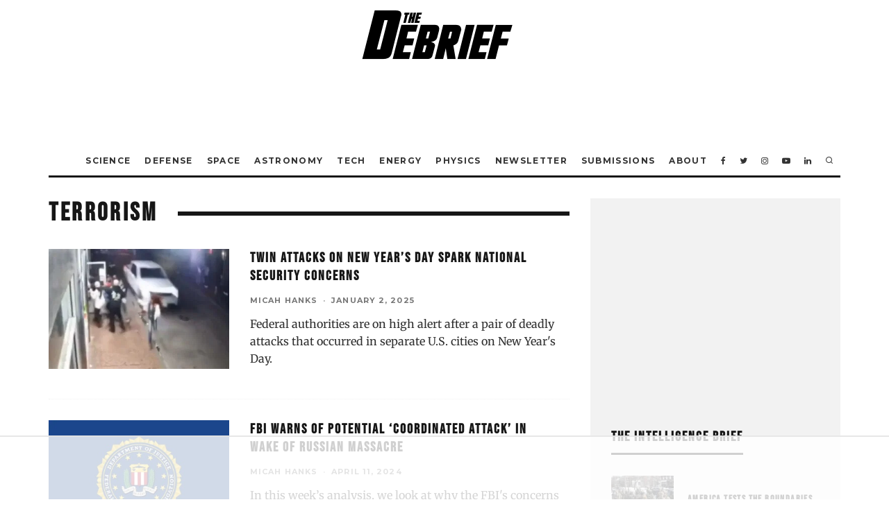

--- FILE ---
content_type: text/html
request_url: https://api.intentiq.com/profiles_engine/ProfilesEngineServlet?at=39&mi=10&dpi=936734067&pt=17&dpn=1&iiqidtype=2&iiqpcid=b9d0d562-45e0-45dc-97fd-22a8f91fae75&iiqpciddate=1768770958640&pcid=0f82853b-0cd6-4f9e-bdca-bd8a55feb175&idtype=3&gdpr=0&japs=false&jaesc=0&jafc=0&jaensc=0&jsver=0.33&testGroup=A&source=pbjs&ABTestingConfigurationSource=group&abtg=A&vrref=https%3A%2F%2Fthedebrief.org%2Ftag%2Fterrorism%2F
body_size: 55
content:
{"abPercentage":97,"adt":1,"ct":2,"isOptedOut":false,"data":{"eids":[]},"dbsaved":"false","ls":true,"cttl":86400000,"abTestUuid":"g_ddc389b7-cccb-455c-b4c6-f501cdeb6585","tc":9,"sid":141097202}

--- FILE ---
content_type: text/html; charset=utf-8
request_url: https://www.google.com/recaptcha/api2/aframe
body_size: 268
content:
<!DOCTYPE HTML><html><head><meta http-equiv="content-type" content="text/html; charset=UTF-8"></head><body><script nonce="xrZKuVFDdb4yhFqbZy1X0g">/** Anti-fraud and anti-abuse applications only. See google.com/recaptcha */ try{var clients={'sodar':'https://pagead2.googlesyndication.com/pagead/sodar?'};window.addEventListener("message",function(a){try{if(a.source===window.parent){var b=JSON.parse(a.data);var c=clients[b['id']];if(c){var d=document.createElement('img');d.src=c+b['params']+'&rc='+(localStorage.getItem("rc::a")?sessionStorage.getItem("rc::b"):"");window.document.body.appendChild(d);sessionStorage.setItem("rc::e",parseInt(sessionStorage.getItem("rc::e")||0)+1);localStorage.setItem("rc::h",'1768770969562');}}}catch(b){}});window.parent.postMessage("_grecaptcha_ready", "*");}catch(b){}</script></body></html>

--- FILE ---
content_type: text/plain
request_url: https://rtb.openx.net/openrtbb/prebidjs
body_size: -219
content:
{"id":"ca818d79-3743-48da-9192-5a23037057f0","nbr":0}

--- FILE ---
content_type: text/plain
request_url: https://rtb.openx.net/openrtbb/prebidjs
body_size: -219
content:
{"id":"1981f26f-1a2d-4b7c-8be7-e62c920dc2a4","nbr":0}

--- FILE ---
content_type: text/plain
request_url: https://rtb.openx.net/openrtbb/prebidjs
body_size: -219
content:
{"id":"d8290d3b-cad0-49c9-abce-12bffceff840","nbr":0}

--- FILE ---
content_type: text/plain
request_url: https://rtb.openx.net/openrtbb/prebidjs
body_size: -83
content:
{"id":"8d6d1dbc-d174-41e0-82fa-ef1c76beda18","nbr":0}

--- FILE ---
content_type: text/plain; charset=UTF-8
request_url: https://at.teads.tv/fpc?analytics_tag_id=PUB_17002&tfpvi=&gdpr_consent=&gdpr_status=22&gdpr_reason=220&ccpa_consent=&sv=prebid-v1
body_size: 52
content:
NzNhZWY0NWQtZjA0Mi00NWE1LThmNDMtMjRhYWIxYjQ0YmVlIzEw

--- FILE ---
content_type: text/plain
request_url: https://rtb.openx.net/openrtbb/prebidjs
body_size: -219
content:
{"id":"312563e2-5cf0-4231-b317-dd45c8069fe8","nbr":0}

--- FILE ---
content_type: text/plain
request_url: https://rtb.openx.net/openrtbb/prebidjs
body_size: -219
content:
{"id":"618a8ef9-0631-4d50-a21a-a60b3e752113","nbr":0}

--- FILE ---
content_type: text/plain
request_url: https://rtb.openx.net/openrtbb/prebidjs
body_size: -219
content:
{"id":"bc0a8b90-0b7c-4e55-a2e5-33aae3f0468f","nbr":0}

--- FILE ---
content_type: text/plain
request_url: https://rtb.openx.net/openrtbb/prebidjs
body_size: -219
content:
{"id":"3e0054a0-bdaa-4dd1-9fad-14bc45d3a1fb","nbr":0}

--- FILE ---
content_type: text/plain
request_url: https://rtb.openx.net/openrtbb/prebidjs
body_size: -219
content:
{"id":"7234d1d8-cb55-452f-8f7e-2144bc10692e","nbr":0}

--- FILE ---
content_type: text/plain; charset=utf-8
request_url: https://ads.adthrive.com/http-api/cv2
body_size: 12242
content:
{"om":["-xNi85QNX5k","03621zun","08189wfv","0929nj63","097orecv","0av741zl","0avwq2wa","0b0m8l4f","0cpicd1q","0hly8ynw","0iyi1awv","0ka5pd9v","0l51bbpm","0p5m22mv","0r6m6t7w","0sm4lr19","1","1011_302_56651549","1011_302_56651570","1011_302_56651572","1011_302_56651863","1011_302_56651957","1011_302_56652054","1011_302_57055604","1011_302_57055736","1011_302_57055986","1028_8728253","10310289136970_593674671","10310289136970_594029001","10339421-5836009-0","10339426-5836008-0","1043_201672022","10877374","110_576857699833602496","110_583521237159838123","11142692","11212184","11421701","11472967","11509227","11519008","11556080","11625846","11631758","11648495","1185:1610326628","1185:1610326728","11896988","11928168","11928170","11999803","12010080","12010084","12010088","12123650","12142259","12151247","12219631","12219633","12219634","124843_8","124844_19","124848_7","12491645","12491655","12491656","12491687","12837805","12837806","12850754","12850755","12850756","12_74_18107025","12_74_18107088","12d001cd-75e6-4ae6-ad9a-eb6c504fcbf0","1374w81n","13mvd7kb","1606221","1610326628","1610326728","16_553781814","16x7UEIxQu8","17_23391179","17_23391194","17_23391206","17_23391224","17_23391269","17_23391296","17_23391305","17_24104633","17_24104642","17_24104657","17_24104663","17_24104666","17_24104672","17_24104693","17_24104696","17_24104717","17_24104732","17_24632115","17_24632116","17_24632123","17_24683311","17_24683312","17_24683315","17_24683316","17_24683317","17_24696310","17_24696311","17_24696318","17_24696320","17_24696328","17_24696334","17_24696337","17_24696340","17_24696345","17_24766939","17_24766942","17_24766946","17_24766956","17_24766957","17_24766964","17_24766967","17_24766970","17_24766977","17_24766984","17_24766988","17_24767215","17_24767217","17_24767222","17_24767229","17_24767234","17_24767239","17_24767241","17_24767242","17_24767244","17_24767245","17_24767248","17_24767255","17_24767257","17_24767538","1891/84813","1891/84814","197dwrq3","19c67631-de1b-4eff-84d9-b74f369dcce6","19r1igh7","1IWwPyLfI28","1bmp02l7","1dwefsfs","1ebcb509-490e-44b3-b97e-faa269320c8e","1h7yhpl7","1ktgrre1","1r7rfn75","1vbx0kpk","1vo0zc6d","1zuc5d3f","1zx7wzcw","201672024","202430_200_EAAYACog7t9UKc5iyzOXBU.xMcbVRrAuHeIU5IyS9qdlP9IeJGUyBMfW1N0_","202430_200_EAAYACogIm3jX30jHExW.LZiMVanc.j-uV7dHZ7rh4K3PRdSnOAyBBuRK60_","202430_200_EAAYACogfp82etiOdza92P7KkqCzDPazG1s0NmTQfyLljZ.q7ScyBDr2wK8_","20421090_200_EAAYACogwcoW5vogT5vLuix.rAmo0E1Jidv8mIzVeNWxHoVoBLEyBJLAmwE_","206_549410","206_549423","2132:19682095","2132:42072323","2132:42828301","2132:44059825","2132:44420222","2132:44764998","2132:45327622","2132:45327625","2132:45361388","2132:45410878","2132:45563177","2132:45596424","2132:45867738","2132:45970184","2132:45999649","2132:46037183","2132:46037395","2132:46038651","2132:46039823","2132:46039897","2132:46039901","2132:46078562","2149:12123650","2149:12147059","2149:12151096","2179:579593739337040696","2179:585139266317201118","2179:588366512778827143","2179:588463996220411211","2179:588837179414603875","2179:588969843258627169","2179:589318202881681006","2179:590157627360862445","2179:594033992319641821","21a74a9a-d31e-452f-bd81-c29abe25af7a","2249:581439030","2249:647637518","2249:650628025","2249:651403773","2249:672917669","2249:674673693","2249:680353640","2249:689582307","2249:691925891","2249:703430542","2249:704193601","226226131","226226132","2307:0b0m8l4f","2307:0hly8ynw","2307:0is68vil","2307:0ka5pd9v","2307:1zuc5d3f","2307:27s3hbtl","2307:28u7c6ez","2307:3o9hdib5","2307:45astvre","2307:4qxmmgd2","2307:4rfhl2qu","2307:5loeumqb","2307:5u5mcq2i","2307:6mrds7pc","2307:74scwdnj","2307:77gj3an4","2307:794di3me","2307:814nwzqa","2307:8fdfc014","2307:8orkh93v","2307:98xzy0ek","2307:9nex8xyd","2307:9r15vock","2307:9t6gmxuz","2307:a566o9hb","2307:abhu2o6t","2307:b41rck4a","2307:bj4kmsd6","2307:bu0fzuks","2307:c1hsjx06","2307:co17kfxk","2307:cpn7gwek","2307:cuudl2xr","2307:ddd2k10l","2307:dif1fgsg","2307:ekv63n6v","2307:emgupcal","2307:fmmrtnw7","2307:fphs0z2t","2307:g749lgab","2307:ge4000vb","2307:gvotpm74","2307:homyiq6b","2307:hzonbdnu","2307:jd035jgw","2307:ksaxiumz","2307:ll8m2pwk","2307:lp37a2wq","2307:mfsmf6ch","2307:mxccm4gg","2307:np9yfx64","2307:nucue7bj","2307:nv5uhf1y","2307:ocnesxs5","2307:ouycdkmq","2307:oz3ry6sr","2307:q9plh3qd","2307:quk7w53j","2307:rifj41it","2307:rmttmrq8","2307:rrlikvt1","2307:s2ahu2ae","2307:s5gryn6u","2307:t73gfjqn","2307:tty470r7","2307:u3i8n6ef","2307:u7p1kjgp","2307:uk9x4xmh","2307:urut9okb","2307:v4rfqxto","2307:vkqnyng8","2307:wkgmcn8j","2307:xe7etvhg","2307:xm7xmowz","2307:z2zvrgyz","2307:zfexqyi5","2307:zui0lm52","2307:zvdz58bk","2307:zxl8as7s","2319_66419_9046626","239604426","2409_15064_70_85445183","2409_15064_70_85808988","2409_15064_70_85809016","2409_15064_70_85809022","2409_15064_70_85809046","2409_15064_70_85809052","2409_25495_176_CR52055522","2409_25495_176_CR52092918","2409_25495_176_CR52092919","2409_25495_176_CR52092920","2409_25495_176_CR52092921","2409_25495_176_CR52092923","2409_25495_176_CR52092956","2409_25495_176_CR52092959","2409_25495_176_CR52150651","2409_25495_176_CR52175340","2409_25495_176_CR52178314","2409_25495_176_CR52178315","2409_25495_176_CR52178316","2409_25495_176_CR52186411","2409_25495_176_CR52188001","24525570","24598434","24655280","24655291","246638579","24694809","24694815","24765483","25048614","25_0l51bbpm","25_13mvd7kb","25_34tgtmqk","25_4tgls8cg","25_4zai8e8t","25_52qaclee","25_53v6aquw","25_6bfbb9is","25_6ye5i5mb","25_87z6cimm","25_8b5u826e","25_8y2y355b","25_9l06fx6u","25_bq6a9zvt","25_bukxj5lt","25_cfnass1q","25_dwjp56fe","25_e0z9bgr8","25_edspht56","25_fernzpfb","25_fjzzyur4","25_gypb2tdl","25_hgrz3ggo","25_hkxtc1wk","25_hueqprai","25_lui7w03k","25_m2n177jy","25_o4jf439x","25_op9gtamy","25_oz31jrd0","25_pz8lwofu","25_sgaw7i5o","25_sgok9phv","25_sqmqxvaf","25_t34l2d9w","25_ti0s3bz3","25_tqejxuf9","25_utberk8n","25_uwbokqxg","25_v6qt489s","25_w3ez2pdd","25_x716iscu","25_xejccf8o","25_yi6qlg3p","25_ynwg50ce","25_ztlksnbe","25_zwzjgvpw","26210676","262592","2662_199916_8153721","2662_199916_8153731","2662_199916_8153732","2662_199916_8153737","2662_199916_8153743","2662_200562_8166427","2662_200562_8168520","2662_200562_8168537","2662_200562_8168539","2662_200562_8172741","2662_200562_8182956","2676:85807320","2676:85807343","2709prc8","2711_64_11999803","2711_64_12142265","2711_64_12147059","2711_64_12151096","2711_64_12151247","2711_64_12160736","2715_9888_262592","2715_9888_551337","27298s3hbtl","27s3hbtl","28298u7c6ez","28925636","28928830","28929686","28933536","28u7c6ez","29102835","29402249","29414696","29414711","29414845","2974:8166427","2974:8168473","2974:8168475","2974:8168479","2974:8168483","2974:8168519","2974:8168520","2974:8168539","29_695879872","29_695879895","29_695879898","29_695879935","29_696964702","29_697539364","2_206_554459","2_206_554460","2_206_554470","2_206_554471","2kbya8ki","2v2984qwpp9","2v4qwpp9","2wj90v7b","2y5a5qhb","2yor97dj","2yya934z","3003185","30583865","306_23391179","306_24104726","306_24525570","306_24598434","306_24655280","306_24655291","306_24694809","306_24696334","306_24766959","306_24767217","306_24767248","306_24767251","308_125203_14","308_125204_11","31809564","31qdo7ks","32136448-ede4-4276-afc7-f20af40e2fea","32735354","33419345","33419362","33603859","33604490","33605023","33608492","33608759","33627470","33627671","34182009","3490:CR52055522","3490:CR52092920","3490:CR52092921","3490:CR52092923","3490:CR52175339","3490:CR52175340","3490:CR52178314","3490:CR52178315","3490:CR52178316","3490:CR52212686","3490:CR52212688","3490:CR52223725","3490:CR52223939","3646_185414_8687255","3646_185414_8687256","3646_185414_8687257","3658_136236_fphs0z2t","3658_15078_emgupcal","3658_153983_rmttmrq8","3658_155735_s5gryn6u","3658_15936_7pm51mpe","3658_175625_be4hm1i2","3658_248515_d8ijy7f2","3658_582283_xe7etvhg","3658_629625_wu5qr81l","3658_67113_0ka5pd9v","36_46_11063302","36_46_11125455","36_46_11881007","36_46_12142265","36_46_12151096","36_46_12151247","36_46_12156461","3702_139777_24765460","3702_139777_24765461","3702_139777_24765466","3702_139777_24765468","3702_139777_24765477","3702_139777_24765483","3702_139777_24765484","3702_139777_24765494","3702_139777_24765499","3702_139777_24765524","3702_139777_24765529","3702_139777_24765537","3702_139777_24765544","3702_139777_24765548","3745kao5","381513943572","38557829","38557841","39303318","39364467","39af21fb-af93-4b96-a7b1-73fac74fc282","39uj4z2h","3LMBEkP-wis","3c408e7d-f10e-4e1d-adbb-c8004551c00e","3eygb4a4","3o9hdib5","3ws6ppdq","3x7t8epg","4083IP31KS13kodabuilt_5b7ef","4083IP31KS13kodabuilt_92d12","409_189392","409_192565","409_216366","409_216382","409_216386","409_216396","409_216398","409_216402","409_216404","409_216406","409_216416","409_216504","409_216506","409_220149","409_220169","409_223589","409_223597","409_223599","409_225978","409_225980","409_225982","409_225983","409_225987","409_225988","409_225990","409_225992","409_226321","409_226322","409_226324","409_226326","409_226332","409_226334","409_226336","409_226342","409_226346","409_226351","409_226352","409_226354","409_226372","409_227223","409_227224","409_227226","409_227239","409_227240","409_227258","409_227260","409_228054","409_228059","409_228103","409_228106","409_228115","409_228351","409_228354","409_228358","409_228362","409_228363","409_228373","409_228378","409_230728","409_235533","42072323","42167227","42604842","43919974","43919976","43919984","43919985","439246469228","43a7ptxe","43ij8vfd","44023623","44420222","44629254","45089307","45519398","458901553568","45astvre","46039897","462615644","4642109_46_12123650","4642109_46_12142259","46_12123650","46_12142259","47733200","47869802","481703827","485027845327","48574716","48586808","48673577","48673705","48700636","48739106","48739120","48877306","49039749","49123012","4941614","4941618","4947806","4972638","4afca42j","4fk9nxse","4qxmmgd2","4r298fhl2qu","4rfhl2qu","4tgls8cg","4yevyu88","4zai8e8t","50262962","50479792","50525751","51672489-46ac-4ddf-95ff-e66d51e0ef6d","52136743","52136747","521_425_203499","521_425_203500","521_425_203501","521_425_203504","521_425_203505","521_425_203507","521_425_203508","521_425_203509","521_425_203511","521_425_203514","521_425_203515","521_425_203517","521_425_203518","521_425_203524","521_425_203525","521_425_203526","521_425_203527","521_425_203529","521_425_203530","521_425_203534","521_425_203535","521_425_203536","521_425_203539","521_425_203540","521_425_203541","521_425_203542","521_425_203543","521_425_203544","521_425_203609","521_425_203611","521_425_203614","521_425_203615","521_425_203617","521_425_203618","521_425_203620","521_425_203621","521_425_203623","521_425_203632","521_425_203633","521_425_203635","521_425_203656","521_425_203657","521_425_203662","521_425_203663","521_425_203665","521_425_203669","521_425_203674","521_425_203675","521_425_203677","521_425_203678","521_425_203680","521_425_203681","521_425_203683","521_425_203686","521_425_203687","521_425_203689","521_425_203692","521_425_203693","521_425_203695","521_425_203699","521_425_203700","521_425_203702","521_425_203703","521_425_203705","521_425_203706","521_425_203708","521_425_203710","521_425_203711","521_425_203712","521_425_203714","521_425_203715","521_425_203718","521_425_203720","521_425_203723","521_425_203728","521_425_203729","521_425_203730","521_425_203731","521_425_203732","521_425_203733","521_425_203735","521_425_203736","521_425_203739","521_425_203741","521_425_203742","521_425_203744","521_425_203745","521_425_203864","521_425_203865","521_425_203867","521_425_203868","521_425_203871","521_425_203874","521_425_203877","521_425_203878","521_425_203879","521_425_203880","521_425_203882","521_425_203884","521_425_203885","521_425_203887","521_425_203890","521_425_203891","521_425_203892","521_425_203893","521_425_203897","521_425_203898","521_425_203900","521_425_203901","521_425_203905","521_425_203906","521_425_203909","521_425_203911","521_425_203912","521_425_203915","521_425_203916","521_425_203917","521_425_203918","521_425_203921","521_425_203924","521_425_203925","521_425_203926","521_425_203928","521_425_203932","521_425_203933","521_425_203934","521_425_203936","521_425_203938","521_425_203939","521_425_203943","521_425_203945","521_425_203946","521_425_203947","521_425_203952","521_425_203956","521_425_203959","521_425_203963","521_425_203965","521_425_203970","521_425_203973","521_425_203975","521_425_203976","521_425_203977","521_425_203979","521_425_203981","522709","52321874","52864843","5316_139700_0156cb47-e633-4761-a0c6-0a21f4e0cf6d","5316_139700_09c5e2a6-47a5-417d-bb3b-2b2fb7fccd1e","5316_139700_12336fe3-9120-425e-a726-00b876a6ae7a","5316_139700_1675b5c3-9cf4-4e21-bb81-41e0f19608c2","5316_139700_21be1e8e-afd9-448a-b27e-bafba92b49b3","5316_139700_4589264e-39c7-4b8f-ba35-5bd3dd2b4e3a","5316_139700_4d1cd346-a76c-4afb-b622-5399a9f93e76","5316_139700_5546ab88-a7c9-405b-87de-64d5abc08339","5316_139700_605bf0fc-ade6-429c-b255-6b0f933df765","5316_139700_6c959581-703e-4900-a4be-657acf4c3182","5316_139700_709d6e02-fb43-40a3-8dee-a3bf34a71e58","5316_139700_72add4e5-77ac-450e-a737-601ca216e99a","5316_139700_83b9cb16-076b-42cd-98a9-7120f6f3e94b","5316_139700_8668e35a-2e91-4163-8500-d1e3a6bf9489","5316_139700_87802704-bd5f-4076-a40b-71f359b6d7bf","5316_139700_8f247a38-d651-4925-9883-c24f9c9285c0","5316_139700_90aab27a-4370-4a9f-a14a-99d421f43bcf","5316_139700_a2c1dfd3-ca6d-4722-a68e-4932bfeb21a9","5316_139700_ae41c18c-a00c-4440-80fa-2038ea8b78cb","5316_139700_bd0b86af-29f5-418b-9bb4-3aa99ec783bd","5316_139700_bfa332f1-8275-48ab-9ef5-92af780be670","5316_139700_cbda64c5-11d0-46f9-8941-2ca24d2911d8","5316_139700_cebab8a3-849f-4c71-9204-2195b7691600","5316_139700_d1a8183a-ff72-4a02-b603-603a608ad8c4","5316_139700_d1c1eb88-602b-4215-8262-8c798c294115","5316_139700_de0a26f2-c9e8-45e5-9ac3-efb5f9064703","5316_139700_e3299175-652d-4539-b65f-7e468b378aea","5316_139700_e3bec6f0-d5db-47c8-9c47-71e32e0abd19","5316_139700_e57da5d6-bc41-40d9-9688-87a11ae6ec85","5316_139700_ec3d4671-c510-4b52-8d88-f6c4129e156d","5316_139700_ec8a5b4d-83f7-4a88-8e15-29c6bffb8130","5316_139700_ed348a34-02ad-403e-b9e0-10d36c592a09","5316_139700_f7be6964-9ad4-40ba-a38a-55794e229d11","5316_139700_fd97502e-2b85-4f6c-8c91-717ddf767abc","53v6aquw","542854698","5437ce9d-bc5f-4bcb-9b04-4ac073b9354a","54640037","549423","55090564","5510:ad93t9yy","5510:cymho2zs","5510:ouycdkmq","5510:p0yfzusz","5510:quk7w53j","5510:uk9x4xmh","5510:v9k6m2b0","55116649","55344524","553781220","553781814","553782314","553799","553804","554460","554462","554470","554480","5563_66529_OADD2.10239402530587_1GDQ9HISWK1V8GZD7","5563_66529_OADD2.1316115555006003_1IJZSHRZK43DPWP","5563_66529_OADD2.1326011159790428_1XQ974XJWSM50H9","5563_66529_OADD2.1327110671253373_1CW0YAYVGIF381Y","5563_66529_OADD2.7284328140866_1BGO6DQ8INGGSEA5YJ","5563_66529_OADD2.7284328140867_1QMTXCF8RUAKUSV9ZP","5563_66529_OADD2.7284328163393_196P936VYRAEYC7IJY","5563_66529_OAIP.104c050e6928e9b8c130fc4a2b7ed0ac","5563_66529_OAIP.1c831f5c1493a1a83f2be27c3cefa6a5","5563_66529_OAIP.1d05538f9d7b693cfd9da562810ee31a","5563_66529_OAIP.42b6cf446e6e28a6feded14340c6b528","5563_66529_OAIP.4d6d464aff0c47f3610f6841bcebd7f0","5563_66529_OAIP.7139dd6524c85e94ad15863e778f376a","5563_66529_OAIP.9fe96f79334fc85c7f4f0d4e3e948900","5563_66529_OAIP.af2acc6065dafd14c87b284b058d48d0","5563_66529_OAIP.b68940c0fa12561ebd4bcaf0bb889ff9","5563_66529_OAIP.d540ea934248101dd4168581ea5252a0","557_409_216366","557_409_216396","557_409_216406","557_409_216488","557_409_216596","557_409_216606","557_409_220139","557_409_220149","557_409_220159","557_409_220333","557_409_220334","557_409_220343","557_409_220344","557_409_220364","557_409_223588","557_409_223589","557_409_223599","557_409_225988","557_409_225990","557_409_225992","557_409_226316","557_409_228054","557_409_228055","557_409_228057","557_409_228059","557_409_228064","557_409_228065","557_409_228087","557_409_228105","557_409_228348","557_409_228349","557_409_228354","557_409_228363","557_409_235268","558_93_4zai8e8t","558_93_cv2huqwc","558_93_esspipxb","558_93_m2n177jy","558_93_oz31jrd0","558_93_ti0s3bz3","558_93_xe7etvhg","558_93_ztlksnbe","558_93_zwzjgvpw","55965333","560_74_18236268","560_74_18236270","560_74_18298249","5626536529","56341213","56635908","56635955","5670:8168473","56794606","56824595","5726507757","5726594343","576777115309199355","579199547309811353","579593739337040696","58310259131_553781814","583652883178231326","585139266317201118","587183202622605216","588366512778827143","588463996220411211","588837179414603875","588969843258627169","589318202881681006","589816802064845976","58apxytz","590157627360862445","593674671","594033992319641821","59751572","59813347","59816685","59817831","59818357","59818627","59819144","59873208","59873222","59873223","59873224","59873227","59873228","59873230","5989_28443_701276081","5989_28443_701278089","5WfWTSIRVLg","5a5be462-fff8-4ab8-a0a7-9eb034d90885","5auirdnp","5c35ba50-e229-4be9-b0c2-a84316c47a0f","5dd5limo","5ia3jbdy","5iujftaz","5loeumqb","5s8wi8hf","60168597","60398509","60398729","60485583","609577512","60f5a06w","61085224","61102880","61174500","61210719","61213159","61444664","61524915","61823051","61823068","618576351","618653722","618876699","618980679","61901937","619089559","61916211","61916223","61916225","61916229","61932920","61932925","61932933","61932948","61932957","62019681","62187798","6226505231","6226505239","6226508011","6226522293","6226528713","6226530649","6250_66552_1078081054","6250_66552_943382804","6250_66552_T26310990","6250_66552_T26312052","625317146","62541139","627225143","627227759","627290883","627301267","627309156","627309159","627506494","627506665","62793767","62799585","628015148","628086965","628153053","628222860","628223277","628360579","628360582","628444256","628444259","628444262","628444349","628444433","628444436","628444439","628456307","628456310","628456313","628456379","628456382","628456391","628622163","628622166","628622169","628622172","628622178","628622241","628622244","628622247","628622250","628683371","628687043","628687157","628687460","628687463","628803013","628841673","628990952","629007394","629009180","629167998","629168001","629168010","629168565","629171196","629171202","629234167","629255550","629350437","62946743","62946748","629488423","62949920","629525205","62957351","62977989","62978299","62978305","62980383","62980385","62981075","629817930","62987257","629984747","630137823","63069708","6365_61796_729220897126","6365_61796_742174851279","6365_61796_762912454049","6365_61796_784844652399","6365_61796_784880263591","6365_61796_784880274628","6365_61796_784880275336","6365_61796_784880275657","6365_61796_785326944621","6365_61796_785326944648","6365_61796_785360426836","6365_61796_785452881089","6365_61796_785452909130","6365_61796_787899938824","6365_61796_790586041893","6365_61796_790703534069","6365_61796_790703534093","6365_61796_790703534096","6365_61796_790703534099","6365_61796_790703534105","6365_61796_790703534108","6365_61796_790703534132","6365_61796_792723161914","636910768489","648104695","651019760","651637446","651637459","651637461","651637462","6547_67916_6I2I23wIVUDxqAWXYjwo","6547_67916_YhPQ8Z8XRsLILcz6YAzY","6547_67916_pKT8j6NUlGhtB3hEchIH","659216891404","659713728691","668017682","668547507","66_a0hvs48fd8hkhygge3w7","66_hoxx4q1kyesgic8wnjog","66_l9p04jlsh0layhwexfkk","66_qjtq2kmodzk0fbpgyf2x","673321656","676lzlnk","67swazxr","680_99480_700109379","680_99480_700109389","687541009","688070999","688078501","690_99485_1610326728","692192868","695774076","695879875","695879895","695879898","695879922","695879935","696332890","696504971","697084445","697189861","697189865","697189873","697189874","697189885","697189938","697189950","697189963","697189965","697189982","697189985","697190012","697190016","697525767","697525780","697525781","697525795","697525824","697525832","697876994","697876998","697876999","697877001","697893422","698637276","698637285","698637290","698637296","698637300","699091172","699109671","699118860","699457526","699812857","699813340","699824707","6bfbb9is","6lmy2lg0","6mrds7pc","6p9v1joo","6rbncy53","6u4glzf8","6wbm92qr","6zt4aowl","700109389","700109399","700117707","701275734","701276081","701278089","702423494","702759436","702759441","702838408","708994305500","70_85472858","70_85472861","70_85472862","70_86128402","719694002055","720334108272","722434589030","730074926326","731565396634","732456158146","7354_111700_86509222","7354_138543_85445183","7354_138543_85807343","7414_121891_6205231","7414_121891_6205239","74987692","74scwdnj","754085118673","7566aada-8d54-4f88-90b6-fd3fd0e69c7a","7575969c-2174-461b-bccf-7dd6564009c2","75g1ftyb","764384003023","77gj3an4","786021180702","788896473826","790703534108","79096170","79096182","794di3me","7969_149355_42072323","7969_149355_43672714","7969_149355_45361388","7969_149355_45999649","7969_149355_45999652","7cmeqmw8","7f5e762c-25bd-4f9c-8c9d-0ebc67dd727e","7fc6xgyo","7i30xyr5","7jvs1wj8","7qIE6HPltrY","7qevw67b","7vlmjnq0","7xb3th35","80070451","80072838","805nc8dt","8064018","80ec5mhd","8104589","814nwzqa","8152859","8152878","8152879","8153721","8153722","8153725","8153731","8153737","8153749","8154360","8154364","8154367","8162437","8168539","8172732","8172734","8172738","82133854","8341_230731_579199547309811353","8341_230731_579593739337040696","8341_230731_585139266317201118","8341_230731_588366512778827143","8341_230731_588463996220411211","8341_230731_588837179414603875","8341_230731_588969843258627169","8341_230731_589318202881681006","8341_230731_590157627360862445","8341_230731_591283456202345442","8341_230731_594033992319641821","8341_592839_584211364746038782","83443036","83443045","83443883","83447655","83447672","83447732","83447751","83afb095-6570-4414-81f3-c2a10cdc744b","8409792","84578111","84578122","84578143","84578144","85445129","85445144","85445175","85445183","854edc2e-96e5-4513-a2c4-8973b1223529","85807320","85808977","85808981","85808987","85809005","85809006","85809016","85809022","85809034","85809040","85809046","85809052","85943194","85943196","85943197","85943199","85954255","85954259","86509222","86509226","86509229","86509230","8742112z6cimm","87z6cimm","8916fe31-7871-4930-be9e-0cb47604c450","8DEerJcL0lc","8ax1f5n9","8b5u826e","8fca18d8-1d8a-421f-afae-ef34e2ac5e15","8fdfc014","8h0jrkwl","8h2982gdw0u","8h2gdw0u","8orkh93v","8pxqjur8","8r5x1f61","8s8c5dlv","8w4klwi4","9057/0328842c8f1d017570ede5c97267f40d","9057/211d1f0fa71d1a58cabee51f2180e38f","9057/37a3ff30354283181bfb9fb2ec2f8f75","90_12219633","90_12219634","90_12441760","90_12441761","90_12452429","90_12552078","90_12552088","90_12764879","90_12837802","90_12837805","90_12837806","90zjqu77","91950566","9242758","93_13mvd7kb","93azyd79","9420721","950979e2-afb2-4acd-80ff-1f92addaa546","97_8152859","97_8152878","97_8152879","97mn4a67","98xzy0ek","9b19e287-bfce-4b86-8c4f-6b48e9b3aa01","9j298se9oga","9krcxphu","9l06fx6u","9nex8xyd","9r15vock","9rqgwgyb","9rvsrrn1","9t6gmxuz","9vtd24w4","9wmwe528","9yffr0hr","FC8Gv9lZIb0","Fr6ZACsoGJI","HFN_IsGowZU","SJE22kX-KcQ","TUhCCxRjZNc","YM34v0D1p1g","YlnVIl2d84o","a0oxacu8","a1vt6lsg","a566o9hb","a9rnhyzc","aLUYk7HK07oBDKjW3b0M","aYEy4bDVcvU","aa84jjkn","abhu2o6t","ad93t9yy","ajbyfzx8","akt5hkea","auyahd87","axw5pt53","b0gepiko","b3sqze11","b41rck4a","b7pix5ad","b90cwbcd","be4hm1i2","bf55382d-bae6-49b2-a9b0-58a8a5165532","bhcgvwxj","bj2984kmsd6","bj4kmsd6","bjuitpum","bmvwlypm","bpecuyjx","bpwmigtk","bu0fzuks","c1hsjx06","c25t9p0u","c6541451-84dd-447f-93fe-0680c3f09c74","c75hp4ji","c801ae82-bc81-40b0-923d-6ab77c9dce85","c981ff90-e83b-4a61-8927-222161405c32","cbg18jr6","ccnv0dly","cd40m5wq","cegbqxs1","cki44jrm","co17kfxk","cpn7gwek","cqant14y","cr-1oplzoysu9vd","cr-1oplzoysuatj","cr-1oplzoysubwe","cr-1oplzoysubxe","cr-3kc0l701u9vd","cr-5dqze5bjubxe","cr-6ovjht2eu9vd","cr-6ovjht2euatj","cr-6ovjht2eubwe","cr-6ovjht2eubxe","cr-72occ8olu9vd","cr-72occ8oluatj","cr-72occ8olubwe","cr-8hpf4y34ubwe","cr-96xuyi0uu8rm","cr-96xuyi3ru8rm","cr-96xuyi4xu8rm","cr-97pzzgzrubqk","cr-97y25lzsubqk","cr-97yv4e6rubxf","cr-98q00h3tu8rm","cr-98qyxf3wubqk","cr-98ru5j2subxf","cr-98ru5j2tu8rm","cr-98t2xj3uu8rm","cr-98t2xj4vu9xg","cr-98txxk5pubxf","cr-98utwg3tu8rm","cr-98utwg3tu9xg","cr-98xw3lzuubxf","cr-98xw3lzvubxf","cr-98xywk4uubxf","cr-99bo9kj0u9vd","cr-99bo9kj0uatj","cr-99bo9kj0ubxe","cr-9cqtzf5wveri02","cr-Bitc7n_p9iw__vat__49i_k_6v6_h_jce2vj5h_G0l9Rdjrj","cr-Bitc7n_p9iw__vat__49i_k_6v6_h_jce2vj5h_I4lo9gokm","cr-Bitc7n_p9iw__vat__49i_k_6v6_h_jce2vj5h_KnXNU4yjl","cr-Bitc7n_p9iw__vat__49i_k_6v6_h_jce2vj5h_Sky0Cdjrj","cr-Bitc7n_p9iw__vat__49i_k_6v6_h_jce2vj5h_yApYgdjrj","cr-Bitc7n_p9iw__vat__49i_k_6v6_h_jce2vj5h_zKxG6djrj","cr-Bitc7n_p9iw__vat__49i_k_6v6_h_jce2vm6d_DqiOfdjrj","cr-Bitc7n_p9iw__vat__49i_k_6v6_h_jce2vm6d_VTYxxvgmq","cr-a9s2xe8tubwj","cr-a9s2xf0uubwj","cr-a9s2xf1tubwj","cr-a9s2xf8vubwj","cr-a9s2xfzvubwj","cr-a9s2xgzrubwj","cr-aaqt0j2subwj","cr-aaqt0j2vubwj","cr-aaqt0j5vubwj","cr-aaqt0j7qubwj","cr-aaqt0j7wubwj","cr-aaqt0j8subwj","cr-aaqt0k0wubwj","cr-aaqt0k1pubwj","cr-aaqt0k1vubwj","cr-aav1zf7tubwj","cr-aav1zg0rubwj","cr-aav1zg0uubwj","cr-aav1zg0wubwj","cr-aav22g0uubwj","cr-aav22g0yubwj","cr-aav22g1pubwj","cr-aav22g2rubwj","cr-aav22g2tubwj","cr-aav22g2wubwj","cr-aavwye1subwj","cr-aavwye1uubwj","cr-aawz1i2pubwj","cr-aawz2m3rubwj","cr-aawz2m3vubwj","cr-aawz2m4uubwj","cr-aawz2m4vubwj","cr-aawz2m4wubwj","cr-aawz2m4yubwj","cr-aawz2m5subwj","cr-aawz2m5xubwj","cr-aawz2m6qubwj","cr-aawz2m7qubwj","cr-aawz2m7tubwj","cr-aawz2m7uubwj","cr-aawz2m7xubwj","cr-aawz3e8yubwj","cr-aawz3f0uubwj","cr-aawz3f0wubwj","cr-aawz3f1yubwj","cr-aawz3f2tubwj","cr-aawz3f3qubwj","cr-aawz3f3uubwj","cr-aawz3f3xubwj","cr-aawz3f3yubwj","cr-aawz3i2xubwj","cr-aawz3i5rubwj","cr-aawz3i6wubwj","cr-aawz3i6yubwj","cr-bai9pzp9u9vd","cr-bai9pzp9ubwe","cr-c5zb4r7iu9vd","cr-c5zb4r7iuatj","cr-c5zb4r7iubwe","cr-dbs04e7qx7tmu","cr-erbryyfpu9vd","cr-etupep94uatj","cr-etupep94ubwe","cr-f6puwm2x27tf1","cr-g5ervefru9vd","cr-gaqt1_k4quarew0qntt","cr-gaqt1_k4quarexzqntt","cr-ghun4f53u9vd","cr-ghun4f53uatj","cr-ghun4f53ubwe","cr-ghun4f53ubxe","cr-h6q46o706lrgv2","cr-hxf9stx0u9vd","cr-hxf9stx0ubwe","cr-ip0rbcwxubxe","cr-j608wonbuatj","cr-kz4ol95lu9vd","cr-kz4ol95lubwe","cr-l28i1je3uatj","cr-lj2vgezau9vd","cr-lj2vgezaubxe","cr-nposu7qtuatj","cr-p03jl497u9vd","cr-p03jl497uatj","cr-sk1vaer4u9vd","cr-sk1vaer4ubwe","cr-u8cu3kinuatj","cr-vu0tbhteuatj","cr-w5suf4cpuatj","cr-w5suf4cpubwe","cr-w5suf4cpubxe","cr-wm8psj6gu9vd","cr-wm8psj6gubwe","cr-wvy9pnlnuatj","cr-wvy9pnlnubwe","cr-x5xes1eju9vd","cr-xp501uvkubxe","cr-xu1ullzyuatj","cr-xwkbdkubu9vd","cv2huqwc","cymho2zs","czt3qxxp","d4pqkecm","d8298ijy7f2","d8ijy7f2","da298w00eve","daw00eve","dbixvjac","dd298d2k10l","ddd2k10l","dff94089-0375-47a5-b453-89a5dd15f596","dg2WmFvzosE","dhd27ung","dif1fgsg","dl298hzctga","dlhzctga","dsugp5th","duxvs448","dwjp56fe","dzn3z50z","e0298z9bgr8","e0z9bgr8","e2c76his","e2qeeuc5","e38qsvko","e3tjub8b","e406ilcq","e5b36f62-ab96-4713-aa68-584f38af8364","eb9vjo1r","ed5kozku","edspht56","ef3854bb-a972-4e30-addb-ef8c7bed3f43","eiqtrsdn","ekck35lf","ekocpzhh","ekv63n6v","em6rk9k7","emgupcal","emhpbido","esspipxb","evedu5hh","extremereach_creative_76559239","ey8vsnzk","f0u03q6w","f190c377-b625-4201-b0b3-a99d3615bdf2","fce79608-5ab6-4bc9-9f09-ea76daa59cd0","fde1r3pi","fdjuanhs","fdujxvyb","feueU8m1y4Y","fjp0ceax","fjzzyur4","fmbxvfw0","fmmrtnw7","fp298hs0z2t","fphs0z2t","fr298yszyiz","fryszyiz","ft79er7MHcU","fwpo5wab","g2ozgyf2","g3zy56n3","g4iapksj","g4kw4fir","g6418f73","g749lgab","g7t6s6ge","ge4000vb","gjf1ej9x","gjzld5ne","gvotpm74","gy298pb2tdl","h5p8x4yp","h9sd3inc","hauz7f6h","heb21q1u","hf9ak5dg","hf9btnbz","hgrz3ggo","homyiq6b","hueqprai","hxxrc6st","hzonbdnu","hzqgol41","i2aglcoy","i729876wjt4","i776wjt4","i7sov9ry","i8q65k6g","i90isgt0","io73zia8","j1lb4tiq","j39smngx","j4r0agpc","j5j8jiab","jci9uj40","jd035jgw","jonxsolf","jr169syq","jxrvgonh","k6mxdk4o","kecbwzbd","kk5768bd","kniwm2we","ksaxiumz","ksrdc5dk","kz8629zd","l0qkeplj","l1keero7","l4fh84wa","lc298408s2k","lc408s2k","ljai1zni","ll8m2pwk","llejctn7","lp37a2wq","lqik9cb3","lu0m1szw","lui7w03k","lwgarwjk","lx2m2l9v","lz23iixx","m2n177jy","m3wzasds","m9tz4e6u","mf9hp67j","min949in","mk19vci9","mmr74uc4","mne39gsk","mnzinbrt","mqyf9mgw","mtsc0nih","mv298tp3dnv","mvtp3dnv","mwdyi6u5","n02986kpcfp","n06kpcfp","n06vfggs","n9sgp7lz","naw2tnkz","ndestypq","nfucnkws","nowwxzpy","np9yfx64","nrlkfmof","nv5uhf1y","nys7fa78","o1298jh90l5","o1jh90l5","o4jf439x","oc298zmkbuu","ocnesxs5","oczmkbuu","oe31iwxh","ofoon6ir","ofr83ln0","oneixtd0","op9gtamy","ot91zbhz","ouycdkmq","ov298eppo2h","oveppo2h","ox6po8bg","oz31jrd0","oz3ry6sr","ozQLzp6GOqE","p0yfzusz","p7176b0m","pefxr7k2","pi6u4hm4","piwneqqj","pl298th4l1a","plth4l1a","poc1p809","ppn03peq","pr3rk44v","prq4f8da","ptb9camj","pte4wl23","pz8lwofu","q67hxR5QUHo","q9298plh3qd","q9plh3qd","qaoxvuy4","qen3mj4l","qqvgscdx","qts6c5p3","quk7w53j","r3298co354x","r35763xz","r3co354x","r8esj0oh","rcfcy8ae","riaslz7g","risjxoqk","rm298ttmrq8","rmttmrq8","rrlikvt1","rue4ecys","rxj4b6nw","s2ahu2ae","s4s41bit","s5gryn6u","s9kmbxbp","scpvMntwtuw","sg42112aw7i5o","sk3ffy7a","sk4ge5lf","sl8m2i0l","spaXhELFnYk","sslkianq","t2298dlmwva","t2dlmwva","t34l2d9w","t3gzv5qs","t4zab46q","t5kb9pme","t73gfjqn","t7jqyl3m","ta3n09df","tc6309yq","ti0s3bz3","tp444w6e","tqejxuf9","tsa21krj","tsf8xzNEHyI","u17dcovi","u1jb75sm","u2x4z0j8","u30fsj32","u7p1kjgp","ubykfntq","uf421121w5du5","uf7vbcrs","uf9j7aoe","uhebin5g","uk9x4xmh","ul298u6uool","uq0uwbbh","urut9okb","ut42112berk8n","utberk8n","uwbokqxg","uy5wm2fg","v1oc480x","v224plyd","v229824plyd","v2iumrdh","v4rfqxto","v6qt489s","v7zckht2","v8cczmzc","v9k6m2b0","ven7pu1c","vfcffn6j","vfo7fqya","vj7hzkpp","vkqnyng8","vnc30v3n","vosqszns","vtri9xns","vw24jg3m","w15c67ad","w1ws81sy","w3ez2pdd","w5298et7cv9","w5et7cv9","w82ynfkl","wco1dkxt","wix9gxm5","wkgmcn8j","ws6kw0kz","wt0wmo2s","wu5qr81l","ww9yxw2a","wxfnrapl","x420t9me","x716iscu","x9yz5t0i","xafmw0z6","xdaezn6y","xe298jccf8o","xe7etvhg","xg9x5bs4","xha9gvui","xhcpnehk","xm2987xmowz","xm7xmowz","xswz6rio","xtxa8s2d","xwhet1qh","xzwdm9b7","y2b8ch3z","y4298i74vjk","y51tr986","ygmhp6c6","yi6qlg3p","yl0m4qvg","yq5t5meg","yvwm7me2","z8p3j18i","zaiy3lqy","zfexqyi5","zibvsmsx","ziox91q0","zj3di034","ztlksnbe","zvdz58bk","zwzjgvpw","zxl8as7s","7979132","7979135"],"pmp":[],"adomains":["1md.org","a4g.com","about.bugmd.com","acelauncher.com","adameve.com","adelion.com","adp3.net","advenuedsp.com","aibidauction.com","aibidsrv.com","akusoli.com","allofmpls.org","arkeero.net","ato.mx","avazutracking.net","avid-ad-server.com","avid-adserver.com","avidadserver.com","aztracking.net","bc-sys.com","bcc-ads.com","bidderrtb.com","bidscube.com","bizzclick.com","bkserving.com","bksn.se","brightmountainads.com","bucksense.io","bugmd.com","ca.iqos.com","capitaloneshopping.com","cdn.dsptr.com","clarifion.com","clean.peebuster.com","cotosen.com","cs.money","cwkuki.com","dallasnews.com","dcntr-ads.com","decenterads.com","derila-ergo.com","dhgate.com","dhs.gov","digitaladsystems.com","displate.com","doyour.bid","dspbox.io","envisionx.co","ezmob.com","fla-keys.com","fmlabsonline.com","g123.jp","g2trk.com","gadgetslaboratory.com","gadmobe.com","getbugmd.com","goodtoknowthis.com","gov.il","grosvenorcasinos.com","guard.io","hero-wars.com","holts.com","howto5.io","http://bookstofilm.com/","http://countingmypennies.com/","http://fabpop.net/","http://folkaly.com/","http://gameswaka.com/","http://gowdr.com/","http://gratefulfinance.com/","http://outliermodel.com/","http://profitor.com/","http://tenfactorialrocks.com/","http://vovviral.com/","https://instantbuzz.net/","https://www.royalcaribbean.com/","ice.gov","imprdom.com","justanswer.com","liverrenew.com","longhornsnuff.com","lovehoney.com","lowerjointpain.com","lymphsystemsupport.com","meccabingo.com","media-servers.net","medimops.de","miniretornaveis.com","mobuppsrtb.com","motionspots.com","mygrizzly.com","myiq.com","myrocky.ca","national-lottery.co.uk","nbliver360.com","ndc.ajillionmax.com","nibblr-ai.com","niutux.com","nordicspirit.co.uk","notify.nuviad.com","notify.oxonux.com","own-imp.vrtzads.com","paperela.com","paradisestays.site","parasiterelief.com","peta.org","pfm.ninja","photoshelter.com","pixel.metanetwork.mobi","pixel.valo.ai","plannedparenthood.org","plf1.net","plt7.com","pltfrm.click","printwithwave.co","privacymodeweb.com","rangeusa.com","readywind.com","reklambids.com","ri.psdwc.com","royalcaribbean.com","royalcaribbean.com.au","rtb-adeclipse.io","rtb-direct.com","rtb.adx1.com","rtb.kds.media","rtb.reklambid.com","rtb.reklamdsp.com","rtb.rklmstr.com","rtbadtrading.com","rtbsbengine.com","rtbtradein.com","saba.com.mx","safevirus.info","securevid.co","seedtag.com","servedby.revive-adserver.net","shift.com","simple.life","smrt-view.com","swissklip.com","taboola.com","tel-aviv.gov.il","temu.com","theoceanac.com","track-bid.com","trackingintegral.com","trading-rtbg.com","trkbid.com","truthfinder.com","unoadsrv.com","usconcealedcarry.com","uuidksinc.net","vabilitytech.com","vashoot.com","vegogarden.com","viewtemplates.com","votervoice.net","vuse.com","waardex.com","wapstart.ru","wayvia.com","wdc.go2trk.com","weareplannedparenthood.org","webtradingspot.com","www.royalcaribbean.com","xapads.com","xiaflex.com","yourchamilia.com"]}